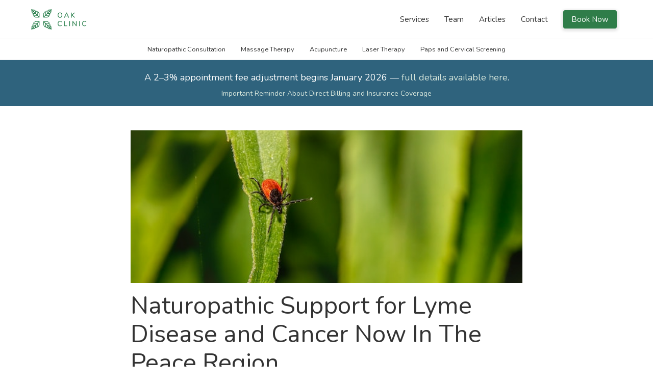

--- FILE ---
content_type: text/html
request_url: https://oakclinic.ca/articles/naturopathic-support-for-lyme-disease-and-cancer-now-in-the-peace-region
body_size: 6706
content:
<!DOCTYPE html><!-- This site was created in Webflow. https://webflow.com --><!-- Last Published: Wed Dec 10 2025 17:41:06 GMT+0000 (Coordinated Universal Time) --><html data-wf-domain="oakclinic.ca" data-wf-page="64eb8c85476b7618fe6b83c7" data-wf-site="6234fcdf951f256d90a06e0d" data-wf-collection="64eb8c85476b7618fe6b83ba" data-wf-item-slug="naturopathic-support-for-lyme-disease-and-cancer-now-in-the-peace-region"><head><meta charset="utf-8"/><title>Naturopathic Support for Lyme Disease and Cancer Now In The Peace Region</title><meta content="Today we&#x27;re excited to finally announce that Dr. Anouk Chamount BA (Hons. Psy.), HD, ND has joined us, here in Dawson Creek British Columbia, at Oak Clinic." name="description"/><meta content="Naturopathic Support for Lyme Disease and Cancer Now In The Peace Region" property="og:title"/><meta content="Today we&#x27;re excited to finally announce that Dr. Anouk Chamount BA (Hons. Psy.), HD, ND has joined us, here in Dawson Creek British Columbia, at Oak Clinic." property="og:description"/><meta content="https://cdn.prod.website-files.com/6237aa71c8b7159014231f9a/641deed98db3d56ee1b78a28_erik-karits-jMsAqu4FZz0-unsplash.jpg" property="og:image"/><meta content="Naturopathic Support for Lyme Disease and Cancer Now In The Peace Region" property="twitter:title"/><meta content="Today we&#x27;re excited to finally announce that Dr. Anouk Chamount BA (Hons. Psy.), HD, ND has joined us, here in Dawson Creek British Columbia, at Oak Clinic." property="twitter:description"/><meta content="https://cdn.prod.website-files.com/6237aa71c8b7159014231f9a/641deed98db3d56ee1b78a28_erik-karits-jMsAqu4FZz0-unsplash.jpg" property="twitter:image"/><meta property="og:type" content="website"/><meta content="summary_large_image" name="twitter:card"/><meta content="width=device-width, initial-scale=1" name="viewport"/><meta content="Webflow" name="generator"/><link href="https://cdn.prod.website-files.com/6234fcdf951f256d90a06e0d/css/oak-clinic.webflow.shared.ca75b420f.css" rel="stylesheet" type="text/css"/><link href="https://fonts.googleapis.com" rel="preconnect"/><link href="https://fonts.gstatic.com" rel="preconnect" crossorigin="anonymous"/><script src="https://ajax.googleapis.com/ajax/libs/webfont/1.6.26/webfont.js" type="text/javascript"></script><script type="text/javascript">WebFont.load({  google: {    families: ["Nunito:300,regular,600"]  }});</script><script type="text/javascript">!function(o,c){var n=c.documentElement,t=" w-mod-";n.className+=t+"js",("ontouchstart"in o||o.DocumentTouch&&c instanceof DocumentTouch)&&(n.className+=t+"touch")}(window,document);</script><link href="https://cdn.prod.website-files.com/6234fcdf951f256d90a06e0d/62391bab80f792d5a101df2b_favicon.png" rel="shortcut icon" type="image/x-icon"/><link href="https://cdn.prod.website-files.com/6234fcdf951f256d90a06e0d/62391baeb954000e2b26dd65_webicon.png" rel="apple-touch-icon"/><link href="https://oakclinic.ca/articles/naturopathic-support-for-lyme-disease-and-cancer-now-in-the-peace-region" rel="canonical"/><script async="" src="https://www.googletagmanager.com/gtag/js?id=UA-100936055-1"></script><script type="text/javascript">window.dataLayer = window.dataLayer || [];function gtag(){dataLayer.push(arguments);}gtag('js', new Date());gtag('config', 'UA-100936055-1', {'anonymize_ip': false});</script><script async="" src="https://www.googletagmanager.com/gtag/js?id=G-ZXKWMPB8RP"></script><script type="text/javascript">window.dataLayer = window.dataLayer || [];function gtag(){dataLayer.push(arguments);}gtag('set', 'developer_id.dZGVlNj', true);gtag('js', new Date());gtag('config', 'G-ZXKWMPB8RP');</script><!-- [Attributes by Finsweet] Powerful Rich Text -->
<script defer src="https://cdn.jsdelivr.net/npm/@finsweet/attributes-richtext@1/richtext.js"></script></head><body><div class="navbar-container"><div class="section section-navbar"><div class="container"><div class="navbar"><a href="/" class="navbar-brand w-inline-block"><img src="https://cdn.prod.website-files.com/6234fcdf951f256d90a06e0d/6236127c93da876b8b877eac_logo.png" loading="eager" alt="" class="image-2"/></a><a data-w-id="0ceac568-c7d1-26de-a2ae-916d83f5e69b" href="#" class="navbar-button w-inline-block"><div class="fa-icon-solid"></div></a><div class="navbar-collapse"><div class="navbar-menu"><a href="/services" class="navbar-menu-item w-inline-block"><div>Services</div></a><a href="/team" class="navbar-menu-item w-inline-block"><div>Team</div></a><a href="/articles" class="navbar-menu-item w-inline-block"><div>Articles</div></a><a href="/contact" class="navbar-menu-item w-inline-block"><div>Contact</div></a><div class="navbar-collapse-mobile w-dyn-list"><div role="list" class="w-dyn-items"><div role="listitem" class="w-dyn-item"><a href="/services/pap-smear-and-cervical-screening" class="navbar-menu-item w-inline-block">Paps and Cervical Screening </a></div><div role="listitem" class="w-dyn-item"><a href="/services/cold-laser-therapy" class="navbar-menu-item w-inline-block">Laser Therapy</a></div><div role="listitem" class="w-dyn-item"><a href="/services/acupuncture" class="navbar-menu-item w-inline-block">Acupuncture</a></div><div role="listitem" class="w-dyn-item"><a href="/services/massage-therapy" class="navbar-menu-item w-inline-block">Massage Therapy</a></div><div role="listitem" class="w-dyn-item"><a href="/services/naturopathic-consultation" class="navbar-menu-item w-inline-block">Naturopathic Consultation</a></div></div></div><div class="navbar-menu-item hidden-mobile"><a href="https://oakclinic.janeapp.com/" class="button button-color-1 w-button">Book Now</a></div></div></div></div></div></div><section class="section section-navbar-secondary"><div class="w-layout-blockcontainer container w-container"><div class="w-dyn-list"><div role="list" class="navbar-secondary w-dyn-items"><div role="listitem" class="navbar-secondary-item w-dyn-item"><a href="/services/naturopathic-consultation" class="navbar-secondary-link w-inline-block">Naturopathic Consultation</a></div><div role="listitem" class="navbar-secondary-item w-dyn-item"><a href="/services/massage-therapy" class="navbar-secondary-link w-inline-block">Massage Therapy</a></div><div role="listitem" class="navbar-secondary-item w-dyn-item"><a href="/services/acupuncture" class="navbar-secondary-link w-inline-block">Acupuncture</a></div><div role="listitem" class="navbar-secondary-item w-dyn-item"><a href="/services/cold-laser-therapy" class="navbar-secondary-link w-inline-block">Laser Therapy</a></div><div role="listitem" class="navbar-secondary-item w-dyn-item"><a href="/services/pap-smear-and-cervical-screening" class="navbar-secondary-link w-inline-block">Paps and Cervical Screening </a></div></div></div></div></section><div class="section section-alert"><div class="container w-container"><div class="alert"><div class="alert-content w-richtext"><h4>A 2–3% appointment fee adjustment begins January 2026 — <a href="https://oakclinic.ca/services">full details available here</a>.</h4><h5><a href="https://oakclinic.ca/articles/important-reminder-about-direct-billing">Important Reminder About Direct Billing and Insurance Coverage </a></h5></div></div></div></div></div><div class="section section-small section-border"><div class="container w-container"><div class="columns columns-justify-center"><div class="column column-md-2-3"><div class="article"><div class="article article-image-wrapper"><img src="https://cdn.prod.website-files.com/6237aa71c8b7159014231f9a/641deed98db3d56ee1b78a28_erik-karits-jMsAqu4FZz0-unsplash.jpg" loading="lazy" alt="" sizes="(max-width: 767px) 100vw, (max-width: 991px) 727.4140625px, 939.9375px" srcset="https://cdn.prod.website-files.com/6237aa71c8b7159014231f9a/641deed98db3d56ee1b78a28_erik-karits-jMsAqu4FZz0-unsplash-p-500.jpg 500w, https://cdn.prod.website-files.com/6237aa71c8b7159014231f9a/641deed98db3d56ee1b78a28_erik-karits-jMsAqu4FZz0-unsplash.jpg 640w" class="article article-image"/></div><h1 class="article article-title">Naturopathic Support for Lyme Disease and Cancer Now In The Peace Region</h1><div class="article article-info-wrapper"><div class="article article-info-container"><div class="article article-author-photo"><img src="https://cdn.prod.website-files.com/6237aa71c8b7159014231f9a/6237aaf99462e23319f00f7a_dr-ayla-andrus-nd-91334d8c2aae0cc243eb0e7dd5a66bf32d501f7a2f00d851df7ccce2c3b16bc7.jpg" loading="lazy" alt="" sizes="(max-width: 767px) 100vw, (max-width: 991px) 727.4140625px, 939.9375px" srcset="https://cdn.prod.website-files.com/6237aa71c8b7159014231f9a/6237aaf99462e23319f00f7a_dr-ayla-andrus-nd-91334d8c2aae0cc243eb0e7dd5a66bf32d501f7a2f00d851df7ccce2c3b16bc7-p-500.jpeg 500w, https://cdn.prod.website-files.com/6237aa71c8b7159014231f9a/6237aaf99462e23319f00f7a_dr-ayla-andrus-nd-91334d8c2aae0cc243eb0e7dd5a66bf32d501f7a2f00d851df7ccce2c3b16bc7-p-800.jpeg 800w, https://cdn.prod.website-files.com/6237aa71c8b7159014231f9a/6237aaf99462e23319f00f7a_dr-ayla-andrus-nd-91334d8c2aae0cc243eb0e7dd5a66bf32d501f7a2f00d851df7ccce2c3b16bc7.jpg 1000w" class="article article-author-image"/></div><div><a href="/people/dr-ayla-andrus" target="_blank">Dr. Ayla Andrus</a><div class="article article-date">March 20, 2022</div></div></div></div><div class="hr"></div></div><div fs-richtext-element="rich-text" class="article article-body w-richtext"><h5>What&#x27;s Happening</h5><p>Today we&#x27;re excited to finally announce that Dr. Anouk Chamount BA (Hons. Psy.), HD, ND has joined us, here in Dawson Creek British Columbia, at Oak Clinic. Dr. Chaumount has a special focus on Lyme Disease and Cancer and will be offering her Naturopathic support for those combating these challenging diseases starting in January 2020. Dr. Chaumont is currently accepting new patients.</p><p><br/></p><p>Dr. Chaumont joins us from Grande Prairie AB where she already has a thriving practice and will be here at Oak Clinic to work with patients twice each month.</p><p><br/></p><p>If you or someone you know is interested in booking an appointment with Dr. Chaumont, her schedule is now available via our <a href="https://oakclinic.janeapp.com/#/staff_member/5">online booking service</a>. You can also always give us a call to learn more about Dr. Chaumount and the services she offers or to book an appointment over the phone.</p><p><strong><br/></strong></p><h5>About Dr. Chaumont ND</h5><p>Dr. Chaumont graduated from the Canadian College of Naturopathic Medicine in 2005 and practiced naturopathic medicine in Eastern Ontario for 9 years before deciding to move to Grande Prairie, Alberta. During her career as a naturopathic doctor, she has had a special interest in naturopathic oncology as well as injection therapy for musculoskeletal problems.</p><p><strong><br/></strong></p><p>In the recent years, after her husband got bitten by a tick in Northern Alberta and contracted Lyme disease and Babesiosis (a co-infection often transmitted by ticks), Dr. Chaumont has decided to focus her career in helping patients suffering from Lyme disease and associated tick-borne infections. Although she still practices general family naturopathic medicine, the main focus of her practice is in the proper diagnosis and treatment of Lyme disease as well as naturopathic oncology support.</p><p><strong><br/></strong></p><p>She uses functional medicine as well as botanical medicine as her foundational therapeutic approach. Most of her therapeutic recommendations are highly science-based and are usually accompanied by individualized lifestyle and nutritional modifications. Finding the underlying root cause of disease is her passion and fixing it with the least amount of pharmaceuticals as possible is her goal.</p><p><br/></p><p><a href="https://oakclinic.janeapp.com/#/staff_member/5">Book Your Appointment Today</a></p></div><div class="about-the-author"><h4 class="about-the-author-heading">About the Author</h4><p>Dr. Ayla is a full-time Naturopathic Doctor, seeing patients Monday through Thursday. She runs a general clinic but does focus her time on digestive and hormone concerns.</p><a href="https://oakclinic.janeapp.com/#/staff_member/1" class="button button-color-1 w-button">Book Now</a></div><div class="hidden"><div fs-richtext-component="about-the-author" class="injectable-booking-cta"><div class="about-the-author"><h4 class="about-the-author-heading">About the Author</h4><p>Dr. Ayla is a full-time Naturopathic Doctor, seeing patients Monday through Thursday. She runs a general clinic but does focus her time on digestive and hormone concerns.</p><a href="https://oakclinic.janeapp.com/#/staff_member/1" class="button button-color-1 w-button">Book Now</a></div></div></div></div></div></div></div><div class="section section-small section-light"><div class="container w-container"><div class="columns columns-justify-center"><div class="column column-md-1-2"><div class="section-heading"><h3 class="section-title">Recent Articles</h3><p class="paragraph">Keep up to date with the here and now at Oak Clinic as we post interesting information and articles from time to time.</p></div></div></div><div class="w-dyn-list"><div role="list" class="columns columns-featured-articles w-dyn-items"><div role="listitem" class="column column-md-1-3 w-dyn-item"><a href="/articles/prescriptions-by-naturopathic-doctors-in-bc-what-we-can-and-cant-prescribe" class="card card-article w-inline-block"><div class="card-body card-body-author"><div class="card-author-image-wrapper"><img loading="lazy" alt="Dr. Ayla Andrus" src="https://cdn.prod.website-files.com/6237aa71c8b7159014231f9a/6237aacc3349ba1fdf2d38a7_ayla-634ec1b18df4a5e7ca1a8e86fe644e235da43da55cf24137b688e9376f385eb5.jpg" class="card-author-image"/></div><div class="card-author-info"><div>Dr. Ayla Andrus</div><div class="card-article-date">January 6, 2026</div></div></div><div class="card-body article"><div class="article-image-wrapper"><img src="https://cdn.prod.website-files.com/6237aa71c8b7159014231f9a/66f5d460040a8858f7550a05_pexels-artempodrez-4492065%20copy.jpeg" loading="lazy" alt="Prescriptions by Naturopathic Doctors in BC: What We Can (and Can&#x27;t) Prescribe" sizes="(max-width: 767px) 100vw, (max-width: 991px) 727.4140625px, 939.9375px" srcset="https://cdn.prod.website-files.com/6237aa71c8b7159014231f9a/66f5d460040a8858f7550a05_pexels-artempodrez-4492065%20copy-p-500.jpeg 500w, https://cdn.prod.website-files.com/6237aa71c8b7159014231f9a/66f5d460040a8858f7550a05_pexels-artempodrez-4492065%20copy-p-800.jpeg 800w, https://cdn.prod.website-files.com/6237aa71c8b7159014231f9a/66f5d460040a8858f7550a05_pexels-artempodrez-4492065%20copy-p-1080.jpeg 1080w, https://cdn.prod.website-files.com/6237aa71c8b7159014231f9a/66f5d460040a8858f7550a05_pexels-artempodrez-4492065%20copy-p-1600.jpeg 1600w, https://cdn.prod.website-files.com/6237aa71c8b7159014231f9a/66f5d460040a8858f7550a05_pexels-artempodrez-4492065%20copy-p-2000.jpeg 2000w, https://cdn.prod.website-files.com/6237aa71c8b7159014231f9a/66f5d460040a8858f7550a05_pexels-artempodrez-4492065%20copy-p-2600.jpeg 2600w, https://cdn.prod.website-files.com/6237aa71c8b7159014231f9a/66f5d460040a8858f7550a05_pexels-artempodrez-4492065%20copy-p-3200.jpeg 3200w, https://cdn.prod.website-files.com/6237aa71c8b7159014231f9a/66f5d460040a8858f7550a05_pexels-artempodrez-4492065%20copy.jpeg 3230w" class="article-image"/></div><h4 class="card-heading">Prescriptions by Naturopathic Doctors in BC: What We Can (and Can&#x27;t) Prescribe</h4><p class="paragraph">As Naturopathic Doctors (NDs), we have a broad scope of practice, including the ability to prescribe certain medications. However, it’s important to understand the limitations and specifics of what we can and cannot prescribe.</p></div></a></div><div role="listitem" class="column column-md-1-3 w-dyn-item"><a href="/articles/important-reminder-about-direct-billing" class="card card-article w-inline-block"><div class="card-body card-body-author"><div class="card-author-image-wrapper"><img loading="lazy" alt="Violet Andrus" src="https://cdn.prod.website-files.com/6237aa71c8b7159014231f9a/6238f20fb9fa3e0bd890a5cb_violet-andrus-cfcc8b664bf55bb87011cee3a47c1eaa7abfbc2da8a86448e25d28635120ff06.jpg" sizes="(max-width: 767px) 100vw, (max-width: 991px) 727.4140625px, 939.9375px" srcset="https://cdn.prod.website-files.com/6237aa71c8b7159014231f9a/6238f20fb9fa3e0bd890a5cb_violet-andrus-cfcc8b664bf55bb87011cee3a47c1eaa7abfbc2da8a86448e25d28635120ff06-p-500.jpeg 500w, https://cdn.prod.website-files.com/6237aa71c8b7159014231f9a/6238f20fb9fa3e0bd890a5cb_violet-andrus-cfcc8b664bf55bb87011cee3a47c1eaa7abfbc2da8a86448e25d28635120ff06-p-800.jpeg 800w, https://cdn.prod.website-files.com/6237aa71c8b7159014231f9a/6238f20fb9fa3e0bd890a5cb_violet-andrus-cfcc8b664bf55bb87011cee3a47c1eaa7abfbc2da8a86448e25d28635120ff06.jpg 1000w" class="card-author-image"/></div><div class="card-author-info"><div>Violet Andrus</div><div class="card-article-date">September 19, 2025</div></div></div><div class="card-body article"><div class="article-image-wrapper"><img src="https://cdn.prod.website-files.com/6237aa71c8b7159014231f9a/67a1157eb44bc22c626a3864_pexels-olly-3760067.jpg" loading="lazy" alt="Important Reminder About Direct Billing" sizes="(max-width: 767px) 100vw, (max-width: 991px) 727.4140625px, 939.9375px" srcset="https://cdn.prod.website-files.com/6237aa71c8b7159014231f9a/67a1157eb44bc22c626a3864_pexels-olly-3760067-p-500.jpg 500w, https://cdn.prod.website-files.com/6237aa71c8b7159014231f9a/67a1157eb44bc22c626a3864_pexels-olly-3760067-p-800.jpg 800w, https://cdn.prod.website-files.com/6237aa71c8b7159014231f9a/67a1157eb44bc22c626a3864_pexels-olly-3760067-p-1080.jpg 1080w, https://cdn.prod.website-files.com/6237aa71c8b7159014231f9a/67a1157eb44bc22c626a3864_pexels-olly-3760067-p-1600.jpg 1600w, https://cdn.prod.website-files.com/6237aa71c8b7159014231f9a/67a1157eb44bc22c626a3864_pexels-olly-3760067-p-2000.jpg 2000w, https://cdn.prod.website-files.com/6237aa71c8b7159014231f9a/67a1157eb44bc22c626a3864_pexels-olly-3760067-p-2600.jpg 2600w, https://cdn.prod.website-files.com/6237aa71c8b7159014231f9a/67a1157eb44bc22c626a3864_pexels-olly-3760067-p-3200.jpg 3200w, https://cdn.prod.website-files.com/6237aa71c8b7159014231f9a/67a1157eb44bc22c626a3864_pexels-olly-3760067.jpg 6000w" class="article-image"/></div><h4 class="card-heading">Important Reminder About Direct Billing</h4><p class="paragraph">At Oak Naturopathic Clinic, we’re happy to offer direct billing for many insurance providers to make your visit as smooth and convenient as possible. However, it’s important to be aware that not all insurance plans allow for direct billing.</p></div></a></div><div role="listitem" class="column column-md-1-3 w-dyn-item"><a href="/articles/cervical-screening-services-with-dr-elena" class="card card-article w-inline-block"><div class="card-body card-body-author"><div class="card-author-image-wrapper"><img loading="lazy" alt="Dr. Elena Moore" src="https://cdn.prod.website-files.com/6237aa71c8b7159014231f9a/655e96323febdd2a57ff2356_231118_untitled%20shoot_0469_edit_websize.jpg" sizes="(max-width: 767px) 100vw, (max-width: 991px) 727.4140625px, 939.9375px" srcset="https://cdn.prod.website-files.com/6237aa71c8b7159014231f9a/655e96323febdd2a57ff2356_231118_untitled%20shoot_0469_edit_websize-p-500.jpg 500w, https://cdn.prod.website-files.com/6237aa71c8b7159014231f9a/655e96323febdd2a57ff2356_231118_untitled%20shoot_0469_edit_websize-p-800.jpg 800w, https://cdn.prod.website-files.com/6237aa71c8b7159014231f9a/655e96323febdd2a57ff2356_231118_untitled%20shoot_0469_edit_websize.jpg 1068w" class="card-author-image"/></div><div class="card-author-info"><div>Dr. Elena Moore</div><div class="card-article-date">January 12, 2024</div></div></div><div class="card-body article"><div class="article-image-wrapper"><img src="https://cdn.prod.website-files.com/6237aa71c8b7159014231f9a/6580d7921170019ad61c8e8e_pexels-kristina-paukshtite-112324%20(1).jpg" loading="lazy" alt="Cervical Screening Services with Dr. Elena" sizes="(max-width: 767px) 100vw, (max-width: 991px) 727.4140625px, 939.9375px" srcset="https://cdn.prod.website-files.com/6237aa71c8b7159014231f9a/6580d7921170019ad61c8e8e_pexels-kristina-paukshtite-112324%20(1)-p-500.jpg 500w, https://cdn.prod.website-files.com/6237aa71c8b7159014231f9a/6580d7921170019ad61c8e8e_pexels-kristina-paukshtite-112324%20(1).jpg 640w" class="article-image"/></div><h4 class="card-heading">Cervical Screening Services with Dr. Elena</h4><p class="paragraph">At Oak Clinic, my focus is on making your cervical health examination as personal, comfortable, and informative as possible. I&#x27;ve been in your shoes, and I&#x27;m here to ensure your journey is one of ease and reassurance.</p></div></a></div></div></div></div></div><div class="section section-footer"><div class="container"><div class="columns"><div class="column-footer-menu"><div class="menu-footer-title">Oak Naturopahic Clinic</div><ul role="list" class="footer-menu w-list-unstyled"><li class="footer-menu-item"><a href="/">Home</a></li><li class="footer-menu-item"><a href="/services" class="footer-menu-title">Services</a></li><li class="footer-menu-item"><a href="/articles" class="footer-menu-title">Articles</a></li><li class="footer-menu-item"><a href="/contact" class="footer-menu-title">Contact</a></li></ul><div class="menu-footer-title">SERVICES</div><div class="w-dyn-list"><div role="list" class="footer-menu w-dyn-items"><div role="listitem" class="w-dyn-item"><a href="/services/cupping" class="footer-menu-item">Cupping</a></div><div role="listitem" class="w-dyn-item"><a href="/services/pap-smear-and-cervical-screening" class="footer-menu-item">Paps and Cervical Screening </a></div><div role="listitem" class="w-dyn-item"><a href="/services/follow-up-acupuncture" class="footer-menu-item">Follow Up Acupuncture</a></div><div role="listitem" class="w-dyn-item"><a href="/services/cold-laser-therapy" class="footer-menu-item">Laser Therapy</a></div><div role="listitem" class="w-dyn-item"><a href="/services/neurostructural-integration-therapy" class="footer-menu-item">Neurostructural Integration Therapy</a></div><div role="listitem" class="w-dyn-item"><a href="/services/lab-testing" class="footer-menu-item">Lab Testing</a></div><div role="listitem" class="w-dyn-item"><a href="/services/acupuncture" class="footer-menu-item">Acupuncture</a></div><div role="listitem" class="w-dyn-item"><a href="/services/prescription-renewal" class="footer-menu-item">Prescription Renewals</a></div><div role="listitem" class="w-dyn-item"><a href="/services/follow-up-appointment" class="footer-menu-item">Follow Up Naturopathic Appointment</a></div><div role="listitem" class="w-dyn-item"><a href="/services/massage-therapy" class="footer-menu-item">Massage Therapy</a></div><div role="listitem" class="w-dyn-item"><a href="/services/naturopathic-consultation" class="footer-menu-item">Naturopathic Consultation</a></div></div></div><ul role="list" class="footer-menu w-list-unstyled"></ul></div><div class="column-footer-menu"><div class="menu-footer-title">DISCIPLINES</div><div class="w-dyn-list"><div role="list" class="footer-menu w-dyn-items"><div role="listitem" class="w-dyn-item"><a href="/disciplines/headaches-migraines" class="footer-menu-item">Headaches &amp; Migraines </a></div><div role="listitem" class="w-dyn-item"><a href="/disciplines/naturopathic-medicine" class="footer-menu-item">Naturopathic Medicine</a></div><div role="listitem" class="w-dyn-item"><a href="/disciplines/cardiovascular-health" class="footer-menu-item">Cardiovascular Health</a></div><div role="listitem" class="w-dyn-item"><a href="/disciplines/mental-health" class="footer-menu-item">Mental Health</a></div><div role="listitem" class="w-dyn-item"><a href="/disciplines/pain-management" class="footer-menu-item">Pain Management</a></div><div role="listitem" class="w-dyn-item"><a href="/disciplines/cancer-support" class="footer-menu-item w-condition-invisible">Cancer Support</a></div><div role="listitem" class="w-dyn-item"><a href="/disciplines/lyme-disease" class="footer-menu-item w-condition-invisible">Lyme Disease</a></div><div role="listitem" class="w-dyn-item"><a href="/disciplines/female-health" class="footer-menu-item">Hormones &amp; Reproductive Care </a></div><div role="listitem" class="w-dyn-item"><a href="/disciplines/digestive-concerns" class="footer-menu-item">Digestive Concerns</a></div></div></div><div class="menu-footer-title">Team Members</div><div class="w-dyn-list"><div role="list" class="footer-menu w-dyn-items"><div role="listitem" class="w-dyn-item"><a href="/people/dr-ayla-andrus" class="footer-menu-item">Dr. Ayla Andrus</a></div><div role="listitem" class="w-dyn-item"><a href="/people/dr-elena-moore" class="footer-menu-item">Dr. Elena Moore</a></div><div role="listitem" class="w-dyn-item"><a href="/people/dr-anouk-chaumont" class="footer-menu-item">Dr. Anouk Chaumont</a></div><div role="listitem" class="w-dyn-item"><a href="/people/ally-ratzke" class="footer-menu-item">Ally Ratzke</a></div><div role="listitem" class="w-dyn-item"><a href="/people/mackenzie-vandergaag" class="footer-menu-item">Mackenzie Vandergaag</a></div></div></div></div><div class="column-footer-menu"><div class="menu-footer-title">Clinic Location</div><div class="w-richtext"><p>829 103 Ave</p><p>Dawson Creek, BC, V1G 2G2, Canada</p><p>‍<a href="https://www.google.ca/maps/place/Dawson+Creek+Medical+Clinic/@55.7566557,-120.2259504,17z/data=!4m5!3m4!1s0x43ddd3a93966ee6b:0xecdc8c087748eb51!8m2!3d55.756933!4d-120.225866?hl=en" target="_blank">Get Directions</a></p></div><div class="menu-footer-title">Contact Us</div><div class="twi"><div class="twi-wrapper"><div class="fa-icon-solid"></div><div><a href="tel:250-719-4900" class="twi-text">250-719-4900</a></div></div><div class="twi-wrapper"><div class="fa-icon-solid"></div><div><a href="tel:844-810-8862" class="twi-text">844-810-8862</a></div></div><div class="twi-wrapper"><div class="fa-icon-solid"></div><div><a href="mailto:hello@oakclinic.ca" class="twi-text">hello@oakclinic.ca</a></div></div></div></div><div class="column-footer-social"><div class="footer-menu"><div class="menu-footer-title">Reviews</div><p class="paragraph">We would love to hear about your experience. Add your Google Review today.</p><a href="https://g.page/r/CXxg1j9hAHIKEAI/review" target="_blank" class="button button-color-1 button-small mb w-button">Add a Review</a><div class="menu-footer-title">Social</div><div class="footer-social-icons"><a href="https://www.facebook.com/oakclinic" target="_blank" class="footer-social-icon w-inline-block"><div class="fa-icon-brand"></div></a><a href="https://www.instagram.com/oakclinic" target="_blank" class="footer-social-icon w-inline-block"><div class="fa-icon-brand"></div></a></div></div></div></div></div></div><div class="floating-button"><a href="https://oakclinic.janeapp.com/#/staff_member/1" class="button button-color-1 button-block w-button">Book Now</a></div><script src="https://d3e54v103j8qbb.cloudfront.net/js/jquery-3.5.1.min.dc5e7f18c8.js?site=6234fcdf951f256d90a06e0d" type="text/javascript" integrity="sha256-9/aliU8dGd2tb6OSsuzixeV4y/faTqgFtohetphbbj0=" crossorigin="anonymous"></script><script src="https://cdn.prod.website-files.com/6234fcdf951f256d90a06e0d/js/webflow.schunk.36b8fb49256177c8.js" type="text/javascript"></script><script src="https://cdn.prod.website-files.com/6234fcdf951f256d90a06e0d/js/webflow.schunk.ec4381d5dafb0e05.js" type="text/javascript"></script><script src="https://cdn.prod.website-files.com/6234fcdf951f256d90a06e0d/js/webflow.d69a61e0.5a67c31408212a5d.js" type="text/javascript"></script></body></html>

--- FILE ---
content_type: text/css
request_url: https://cdn.prod.website-files.com/6234fcdf951f256d90a06e0d/css/oak-clinic.webflow.shared.ca75b420f.css
body_size: 12742
content:
html {
  -webkit-text-size-adjust: 100%;
  -ms-text-size-adjust: 100%;
  font-family: sans-serif;
}

body {
  margin: 0;
}

article, aside, details, figcaption, figure, footer, header, hgroup, main, menu, nav, section, summary {
  display: block;
}

audio, canvas, progress, video {
  vertical-align: baseline;
  display: inline-block;
}

audio:not([controls]) {
  height: 0;
  display: none;
}

[hidden], template {
  display: none;
}

a {
  background-color: #0000;
}

a:active, a:hover {
  outline: 0;
}

abbr[title] {
  border-bottom: 1px dotted;
}

b, strong {
  font-weight: bold;
}

dfn {
  font-style: italic;
}

h1 {
  margin: .67em 0;
  font-size: 2em;
}

mark {
  color: #000;
  background: #ff0;
}

small {
  font-size: 80%;
}

sub, sup {
  vertical-align: baseline;
  font-size: 75%;
  line-height: 0;
  position: relative;
}

sup {
  top: -.5em;
}

sub {
  bottom: -.25em;
}

img {
  border: 0;
}

svg:not(:root) {
  overflow: hidden;
}

hr {
  box-sizing: content-box;
  height: 0;
}

pre {
  overflow: auto;
}

code, kbd, pre, samp {
  font-family: monospace;
  font-size: 1em;
}

button, input, optgroup, select, textarea {
  color: inherit;
  font: inherit;
  margin: 0;
}

button {
  overflow: visible;
}

button, select {
  text-transform: none;
}

button, html input[type="button"], input[type="reset"] {
  -webkit-appearance: button;
  cursor: pointer;
}

button[disabled], html input[disabled] {
  cursor: default;
}

button::-moz-focus-inner, input::-moz-focus-inner {
  border: 0;
  padding: 0;
}

input {
  line-height: normal;
}

input[type="checkbox"], input[type="radio"] {
  box-sizing: border-box;
  padding: 0;
}

input[type="number"]::-webkit-inner-spin-button, input[type="number"]::-webkit-outer-spin-button {
  height: auto;
}

input[type="search"] {
  -webkit-appearance: none;
}

input[type="search"]::-webkit-search-cancel-button, input[type="search"]::-webkit-search-decoration {
  -webkit-appearance: none;
}

legend {
  border: 0;
  padding: 0;
}

textarea {
  overflow: auto;
}

optgroup {
  font-weight: bold;
}

table {
  border-collapse: collapse;
  border-spacing: 0;
}

td, th {
  padding: 0;
}

@font-face {
  font-family: webflow-icons;
  src: url("[data-uri]") format("truetype");
  font-weight: normal;
  font-style: normal;
}

[class^="w-icon-"], [class*=" w-icon-"] {
  speak: none;
  font-variant: normal;
  text-transform: none;
  -webkit-font-smoothing: antialiased;
  -moz-osx-font-smoothing: grayscale;
  font-style: normal;
  font-weight: normal;
  line-height: 1;
  font-family: webflow-icons !important;
}

.w-icon-slider-right:before {
  content: "";
}

.w-icon-slider-left:before {
  content: "";
}

.w-icon-nav-menu:before {
  content: "";
}

.w-icon-arrow-down:before, .w-icon-dropdown-toggle:before {
  content: "";
}

.w-icon-file-upload-remove:before {
  content: "";
}

.w-icon-file-upload-icon:before {
  content: "";
}

* {
  box-sizing: border-box;
}

html {
  height: 100%;
}

body {
  color: #333;
  background-color: #fff;
  min-height: 100%;
  margin: 0;
  font-family: Arial, sans-serif;
  font-size: 14px;
  line-height: 20px;
}

img {
  vertical-align: middle;
  max-width: 100%;
  display: inline-block;
}

html.w-mod-touch * {
  background-attachment: scroll !important;
}

.w-block {
  display: block;
}

.w-inline-block {
  max-width: 100%;
  display: inline-block;
}

.w-clearfix:before, .w-clearfix:after {
  content: " ";
  grid-area: 1 / 1 / 2 / 2;
  display: table;
}

.w-clearfix:after {
  clear: both;
}

.w-hidden {
  display: none;
}

.w-button {
  color: #fff;
  line-height: inherit;
  cursor: pointer;
  background-color: #3898ec;
  border: 0;
  border-radius: 0;
  padding: 9px 15px;
  text-decoration: none;
  display: inline-block;
}

input.w-button {
  -webkit-appearance: button;
}

html[data-w-dynpage] [data-w-cloak] {
  color: #0000 !important;
}

.w-code-block {
  margin: unset;
}

pre.w-code-block code {
  all: inherit;
}

.w-optimization {
  display: contents;
}

.w-webflow-badge, .w-webflow-badge > img {
  box-sizing: unset;
  width: unset;
  height: unset;
  max-height: unset;
  max-width: unset;
  min-height: unset;
  min-width: unset;
  margin: unset;
  padding: unset;
  float: unset;
  clear: unset;
  border: unset;
  border-radius: unset;
  background: unset;
  background-image: unset;
  background-position: unset;
  background-size: unset;
  background-repeat: unset;
  background-origin: unset;
  background-clip: unset;
  background-attachment: unset;
  background-color: unset;
  box-shadow: unset;
  transform: unset;
  direction: unset;
  font-family: unset;
  font-weight: unset;
  color: unset;
  font-size: unset;
  line-height: unset;
  font-style: unset;
  font-variant: unset;
  text-align: unset;
  letter-spacing: unset;
  -webkit-text-decoration: unset;
  text-decoration: unset;
  text-indent: unset;
  text-transform: unset;
  list-style-type: unset;
  text-shadow: unset;
  vertical-align: unset;
  cursor: unset;
  white-space: unset;
  word-break: unset;
  word-spacing: unset;
  word-wrap: unset;
  transition: unset;
}

.w-webflow-badge {
  white-space: nowrap;
  cursor: pointer;
  box-shadow: 0 0 0 1px #0000001a, 0 1px 3px #0000001a;
  visibility: visible !important;
  opacity: 1 !important;
  z-index: 2147483647 !important;
  color: #aaadb0 !important;
  overflow: unset !important;
  background-color: #fff !important;
  border-radius: 3px !important;
  width: auto !important;
  height: auto !important;
  margin: 0 !important;
  padding: 6px !important;
  font-size: 12px !important;
  line-height: 14px !important;
  text-decoration: none !important;
  display: inline-block !important;
  position: fixed !important;
  inset: auto 12px 12px auto !important;
  transform: none !important;
}

.w-webflow-badge > img {
  position: unset;
  visibility: unset !important;
  opacity: 1 !important;
  vertical-align: middle !important;
  display: inline-block !important;
}

h1, h2, h3, h4, h5, h6 {
  margin-bottom: 10px;
  font-weight: bold;
}

h1 {
  margin-top: 20px;
  font-size: 38px;
  line-height: 44px;
}

h2 {
  margin-top: 20px;
  font-size: 32px;
  line-height: 36px;
}

h3 {
  margin-top: 20px;
  font-size: 24px;
  line-height: 30px;
}

h4 {
  margin-top: 10px;
  font-size: 18px;
  line-height: 24px;
}

h5 {
  margin-top: 10px;
  font-size: 14px;
  line-height: 20px;
}

h6 {
  margin-top: 10px;
  font-size: 12px;
  line-height: 18px;
}

p {
  margin-top: 0;
  margin-bottom: 10px;
}

blockquote {
  border-left: 5px solid #e2e2e2;
  margin: 0 0 10px;
  padding: 10px 20px;
  font-size: 18px;
  line-height: 22px;
}

figure {
  margin: 0 0 10px;
}

figcaption {
  text-align: center;
  margin-top: 5px;
}

ul, ol {
  margin-top: 0;
  margin-bottom: 10px;
  padding-left: 40px;
}

.w-list-unstyled {
  padding-left: 0;
  list-style: none;
}

.w-embed:before, .w-embed:after {
  content: " ";
  grid-area: 1 / 1 / 2 / 2;
  display: table;
}

.w-embed:after {
  clear: both;
}

.w-video {
  width: 100%;
  padding: 0;
  position: relative;
}

.w-video iframe, .w-video object, .w-video embed {
  border: none;
  width: 100%;
  height: 100%;
  position: absolute;
  top: 0;
  left: 0;
}

fieldset {
  border: 0;
  margin: 0;
  padding: 0;
}

button, [type="button"], [type="reset"] {
  cursor: pointer;
  -webkit-appearance: button;
  border: 0;
}

.w-form {
  margin: 0 0 15px;
}

.w-form-done {
  text-align: center;
  background-color: #ddd;
  padding: 20px;
  display: none;
}

.w-form-fail {
  background-color: #ffdede;
  margin-top: 10px;
  padding: 10px;
  display: none;
}

label {
  margin-bottom: 5px;
  font-weight: bold;
  display: block;
}

.w-input, .w-select {
  color: #333;
  vertical-align: middle;
  background-color: #fff;
  border: 1px solid #ccc;
  width: 100%;
  height: 38px;
  margin-bottom: 10px;
  padding: 8px 12px;
  font-size: 14px;
  line-height: 1.42857;
  display: block;
}

.w-input::placeholder, .w-select::placeholder {
  color: #999;
}

.w-input:focus, .w-select:focus {
  border-color: #3898ec;
  outline: 0;
}

.w-input[disabled], .w-select[disabled], .w-input[readonly], .w-select[readonly], fieldset[disabled] .w-input, fieldset[disabled] .w-select {
  cursor: not-allowed;
}

.w-input[disabled]:not(.w-input-disabled), .w-select[disabled]:not(.w-input-disabled), .w-input[readonly], .w-select[readonly], fieldset[disabled]:not(.w-input-disabled) .w-input, fieldset[disabled]:not(.w-input-disabled) .w-select {
  background-color: #eee;
}

textarea.w-input, textarea.w-select {
  height: auto;
}

.w-select {
  background-color: #f3f3f3;
}

.w-select[multiple] {
  height: auto;
}

.w-form-label {
  cursor: pointer;
  margin-bottom: 0;
  font-weight: normal;
  display: inline-block;
}

.w-radio {
  margin-bottom: 5px;
  padding-left: 20px;
  display: block;
}

.w-radio:before, .w-radio:after {
  content: " ";
  grid-area: 1 / 1 / 2 / 2;
  display: table;
}

.w-radio:after {
  clear: both;
}

.w-radio-input {
  float: left;
  margin: 3px 0 0 -20px;
  line-height: normal;
}

.w-file-upload {
  margin-bottom: 10px;
  display: block;
}

.w-file-upload-input {
  opacity: 0;
  z-index: -100;
  width: .1px;
  height: .1px;
  position: absolute;
  overflow: hidden;
}

.w-file-upload-default, .w-file-upload-uploading, .w-file-upload-success {
  color: #333;
  display: inline-block;
}

.w-file-upload-error {
  margin-top: 10px;
  display: block;
}

.w-file-upload-default.w-hidden, .w-file-upload-uploading.w-hidden, .w-file-upload-error.w-hidden, .w-file-upload-success.w-hidden {
  display: none;
}

.w-file-upload-uploading-btn {
  cursor: pointer;
  background-color: #fafafa;
  border: 1px solid #ccc;
  margin: 0;
  padding: 8px 12px;
  font-size: 14px;
  font-weight: normal;
  display: flex;
}

.w-file-upload-file {
  background-color: #fafafa;
  border: 1px solid #ccc;
  flex-grow: 1;
  justify-content: space-between;
  margin: 0;
  padding: 8px 9px 8px 11px;
  display: flex;
}

.w-file-upload-file-name {
  font-size: 14px;
  font-weight: normal;
  display: block;
}

.w-file-remove-link {
  cursor: pointer;
  width: auto;
  height: auto;
  margin-top: 3px;
  margin-left: 10px;
  padding: 3px;
  display: block;
}

.w-icon-file-upload-remove {
  margin: auto;
  font-size: 10px;
}

.w-file-upload-error-msg {
  color: #ea384c;
  padding: 2px 0;
  display: inline-block;
}

.w-file-upload-info {
  padding: 0 12px;
  line-height: 38px;
  display: inline-block;
}

.w-file-upload-label {
  cursor: pointer;
  background-color: #fafafa;
  border: 1px solid #ccc;
  margin: 0;
  padding: 8px 12px;
  font-size: 14px;
  font-weight: normal;
  display: inline-block;
}

.w-icon-file-upload-icon, .w-icon-file-upload-uploading {
  width: 20px;
  margin-right: 8px;
  display: inline-block;
}

.w-icon-file-upload-uploading {
  height: 20px;
}

.w-container {
  max-width: 940px;
  margin-left: auto;
  margin-right: auto;
}

.w-container:before, .w-container:after {
  content: " ";
  grid-area: 1 / 1 / 2 / 2;
  display: table;
}

.w-container:after {
  clear: both;
}

.w-container .w-row {
  margin-left: -10px;
  margin-right: -10px;
}

.w-row:before, .w-row:after {
  content: " ";
  grid-area: 1 / 1 / 2 / 2;
  display: table;
}

.w-row:after {
  clear: both;
}

.w-row .w-row {
  margin-left: 0;
  margin-right: 0;
}

.w-col {
  float: left;
  width: 100%;
  min-height: 1px;
  padding-left: 10px;
  padding-right: 10px;
  position: relative;
}

.w-col .w-col {
  padding-left: 0;
  padding-right: 0;
}

.w-col-1 {
  width: 8.33333%;
}

.w-col-2 {
  width: 16.6667%;
}

.w-col-3 {
  width: 25%;
}

.w-col-4 {
  width: 33.3333%;
}

.w-col-5 {
  width: 41.6667%;
}

.w-col-6 {
  width: 50%;
}

.w-col-7 {
  width: 58.3333%;
}

.w-col-8 {
  width: 66.6667%;
}

.w-col-9 {
  width: 75%;
}

.w-col-10 {
  width: 83.3333%;
}

.w-col-11 {
  width: 91.6667%;
}

.w-col-12 {
  width: 100%;
}

.w-hidden-main {
  display: none !important;
}

@media screen and (max-width: 991px) {
  .w-container {
    max-width: 728px;
  }

  .w-hidden-main {
    display: inherit !important;
  }

  .w-hidden-medium {
    display: none !important;
  }

  .w-col-medium-1 {
    width: 8.33333%;
  }

  .w-col-medium-2 {
    width: 16.6667%;
  }

  .w-col-medium-3 {
    width: 25%;
  }

  .w-col-medium-4 {
    width: 33.3333%;
  }

  .w-col-medium-5 {
    width: 41.6667%;
  }

  .w-col-medium-6 {
    width: 50%;
  }

  .w-col-medium-7 {
    width: 58.3333%;
  }

  .w-col-medium-8 {
    width: 66.6667%;
  }

  .w-col-medium-9 {
    width: 75%;
  }

  .w-col-medium-10 {
    width: 83.3333%;
  }

  .w-col-medium-11 {
    width: 91.6667%;
  }

  .w-col-medium-12 {
    width: 100%;
  }

  .w-col-stack {
    width: 100%;
    left: auto;
    right: auto;
  }
}

@media screen and (max-width: 767px) {
  .w-hidden-main, .w-hidden-medium {
    display: inherit !important;
  }

  .w-hidden-small {
    display: none !important;
  }

  .w-row, .w-container .w-row {
    margin-left: 0;
    margin-right: 0;
  }

  .w-col {
    width: 100%;
    left: auto;
    right: auto;
  }

  .w-col-small-1 {
    width: 8.33333%;
  }

  .w-col-small-2 {
    width: 16.6667%;
  }

  .w-col-small-3 {
    width: 25%;
  }

  .w-col-small-4 {
    width: 33.3333%;
  }

  .w-col-small-5 {
    width: 41.6667%;
  }

  .w-col-small-6 {
    width: 50%;
  }

  .w-col-small-7 {
    width: 58.3333%;
  }

  .w-col-small-8 {
    width: 66.6667%;
  }

  .w-col-small-9 {
    width: 75%;
  }

  .w-col-small-10 {
    width: 83.3333%;
  }

  .w-col-small-11 {
    width: 91.6667%;
  }

  .w-col-small-12 {
    width: 100%;
  }
}

@media screen and (max-width: 479px) {
  .w-container {
    max-width: none;
  }

  .w-hidden-main, .w-hidden-medium, .w-hidden-small {
    display: inherit !important;
  }

  .w-hidden-tiny {
    display: none !important;
  }

  .w-col {
    width: 100%;
  }

  .w-col-tiny-1 {
    width: 8.33333%;
  }

  .w-col-tiny-2 {
    width: 16.6667%;
  }

  .w-col-tiny-3 {
    width: 25%;
  }

  .w-col-tiny-4 {
    width: 33.3333%;
  }

  .w-col-tiny-5 {
    width: 41.6667%;
  }

  .w-col-tiny-6 {
    width: 50%;
  }

  .w-col-tiny-7 {
    width: 58.3333%;
  }

  .w-col-tiny-8 {
    width: 66.6667%;
  }

  .w-col-tiny-9 {
    width: 75%;
  }

  .w-col-tiny-10 {
    width: 83.3333%;
  }

  .w-col-tiny-11 {
    width: 91.6667%;
  }

  .w-col-tiny-12 {
    width: 100%;
  }
}

.w-widget {
  position: relative;
}

.w-widget-map {
  width: 100%;
  height: 400px;
}

.w-widget-map label {
  width: auto;
  display: inline;
}

.w-widget-map img {
  max-width: inherit;
}

.w-widget-map .gm-style-iw {
  text-align: center;
}

.w-widget-map .gm-style-iw > button {
  display: none !important;
}

.w-widget-twitter {
  overflow: hidden;
}

.w-widget-twitter-count-shim {
  vertical-align: top;
  text-align: center;
  background: #fff;
  border: 1px solid #758696;
  border-radius: 3px;
  width: 28px;
  height: 20px;
  display: inline-block;
  position: relative;
}

.w-widget-twitter-count-shim * {
  pointer-events: none;
  -webkit-user-select: none;
  user-select: none;
}

.w-widget-twitter-count-shim .w-widget-twitter-count-inner {
  text-align: center;
  color: #999;
  font-family: serif;
  font-size: 15px;
  line-height: 12px;
  position: relative;
}

.w-widget-twitter-count-shim .w-widget-twitter-count-clear {
  display: block;
  position: relative;
}

.w-widget-twitter-count-shim.w--large {
  width: 36px;
  height: 28px;
}

.w-widget-twitter-count-shim.w--large .w-widget-twitter-count-inner {
  font-size: 18px;
  line-height: 18px;
}

.w-widget-twitter-count-shim:not(.w--vertical) {
  margin-left: 5px;
  margin-right: 8px;
}

.w-widget-twitter-count-shim:not(.w--vertical).w--large {
  margin-left: 6px;
}

.w-widget-twitter-count-shim:not(.w--vertical):before, .w-widget-twitter-count-shim:not(.w--vertical):after {
  content: " ";
  pointer-events: none;
  border: solid #0000;
  width: 0;
  height: 0;
  position: absolute;
  top: 50%;
  left: 0;
}

.w-widget-twitter-count-shim:not(.w--vertical):before {
  border-width: 4px;
  border-color: #75869600 #5d6c7b #75869600 #75869600;
  margin-top: -4px;
  margin-left: -9px;
}

.w-widget-twitter-count-shim:not(.w--vertical).w--large:before {
  border-width: 5px;
  margin-top: -5px;
  margin-left: -10px;
}

.w-widget-twitter-count-shim:not(.w--vertical):after {
  border-width: 4px;
  border-color: #fff0 #fff #fff0 #fff0;
  margin-top: -4px;
  margin-left: -8px;
}

.w-widget-twitter-count-shim:not(.w--vertical).w--large:after {
  border-width: 5px;
  margin-top: -5px;
  margin-left: -9px;
}

.w-widget-twitter-count-shim.w--vertical {
  width: 61px;
  height: 33px;
  margin-bottom: 8px;
}

.w-widget-twitter-count-shim.w--vertical:before, .w-widget-twitter-count-shim.w--vertical:after {
  content: " ";
  pointer-events: none;
  border: solid #0000;
  width: 0;
  height: 0;
  position: absolute;
  top: 100%;
  left: 50%;
}

.w-widget-twitter-count-shim.w--vertical:before {
  border-width: 5px;
  border-color: #5d6c7b #75869600 #75869600;
  margin-left: -5px;
}

.w-widget-twitter-count-shim.w--vertical:after {
  border-width: 4px;
  border-color: #fff #fff0 #fff0;
  margin-left: -4px;
}

.w-widget-twitter-count-shim.w--vertical .w-widget-twitter-count-inner {
  font-size: 18px;
  line-height: 22px;
}

.w-widget-twitter-count-shim.w--vertical.w--large {
  width: 76px;
}

.w-background-video {
  color: #fff;
  height: 500px;
  position: relative;
  overflow: hidden;
}

.w-background-video > video {
  object-fit: cover;
  z-index: -100;
  background-position: 50%;
  background-size: cover;
  width: 100%;
  height: 100%;
  margin: auto;
  position: absolute;
  inset: -100%;
}

.w-background-video > video::-webkit-media-controls-start-playback-button {
  -webkit-appearance: none;
  display: none !important;
}

.w-background-video--control {
  background-color: #0000;
  padding: 0;
  position: absolute;
  bottom: 1em;
  right: 1em;
}

.w-background-video--control > [hidden] {
  display: none !important;
}

.w-slider {
  text-align: center;
  clear: both;
  -webkit-tap-highlight-color: #0000;
  tap-highlight-color: #0000;
  background: #ddd;
  height: 300px;
  position: relative;
}

.w-slider-mask {
  z-index: 1;
  white-space: nowrap;
  height: 100%;
  display: block;
  position: relative;
  left: 0;
  right: 0;
  overflow: hidden;
}

.w-slide {
  vertical-align: top;
  white-space: normal;
  text-align: left;
  width: 100%;
  height: 100%;
  display: inline-block;
  position: relative;
}

.w-slider-nav {
  z-index: 2;
  text-align: center;
  -webkit-tap-highlight-color: #0000;
  tap-highlight-color: #0000;
  height: 40px;
  margin: auto;
  padding-top: 10px;
  position: absolute;
  inset: auto 0 0;
}

.w-slider-nav.w-round > div {
  border-radius: 100%;
}

.w-slider-nav.w-num > div {
  font-size: inherit;
  line-height: inherit;
  width: auto;
  height: auto;
  padding: .2em .5em;
}

.w-slider-nav.w-shadow > div {
  box-shadow: 0 0 3px #3336;
}

.w-slider-nav-invert {
  color: #fff;
}

.w-slider-nav-invert > div {
  background-color: #2226;
}

.w-slider-nav-invert > div.w-active {
  background-color: #222;
}

.w-slider-dot {
  cursor: pointer;
  background-color: #fff6;
  width: 1em;
  height: 1em;
  margin: 0 3px .5em;
  transition: background-color .1s, color .1s;
  display: inline-block;
  position: relative;
}

.w-slider-dot.w-active {
  background-color: #fff;
}

.w-slider-dot:focus {
  outline: none;
  box-shadow: 0 0 0 2px #fff;
}

.w-slider-dot:focus.w-active {
  box-shadow: none;
}

.w-slider-arrow-left, .w-slider-arrow-right {
  cursor: pointer;
  color: #fff;
  -webkit-tap-highlight-color: #0000;
  tap-highlight-color: #0000;
  -webkit-user-select: none;
  user-select: none;
  width: 80px;
  margin: auto;
  font-size: 40px;
  position: absolute;
  inset: 0;
  overflow: hidden;
}

.w-slider-arrow-left [class^="w-icon-"], .w-slider-arrow-right [class^="w-icon-"], .w-slider-arrow-left [class*=" w-icon-"], .w-slider-arrow-right [class*=" w-icon-"] {
  position: absolute;
}

.w-slider-arrow-left:focus, .w-slider-arrow-right:focus {
  outline: 0;
}

.w-slider-arrow-left {
  z-index: 3;
  right: auto;
}

.w-slider-arrow-right {
  z-index: 4;
  left: auto;
}

.w-icon-slider-left, .w-icon-slider-right {
  width: 1em;
  height: 1em;
  margin: auto;
  inset: 0;
}

.w-slider-aria-label {
  clip: rect(0 0 0 0);
  border: 0;
  width: 1px;
  height: 1px;
  margin: -1px;
  padding: 0;
  position: absolute;
  overflow: hidden;
}

.w-slider-force-show {
  display: block !important;
}

.w-dropdown {
  text-align: left;
  z-index: 900;
  margin-left: auto;
  margin-right: auto;
  display: inline-block;
  position: relative;
}

.w-dropdown-btn, .w-dropdown-toggle, .w-dropdown-link {
  vertical-align: top;
  color: #222;
  text-align: left;
  white-space: nowrap;
  margin-left: auto;
  margin-right: auto;
  padding: 20px;
  text-decoration: none;
  position: relative;
}

.w-dropdown-toggle {
  -webkit-user-select: none;
  user-select: none;
  cursor: pointer;
  padding-right: 40px;
  display: inline-block;
}

.w-dropdown-toggle:focus {
  outline: 0;
}

.w-icon-dropdown-toggle {
  width: 1em;
  height: 1em;
  margin: auto 20px auto auto;
  position: absolute;
  top: 0;
  bottom: 0;
  right: 0;
}

.w-dropdown-list {
  background: #ddd;
  min-width: 100%;
  display: none;
  position: absolute;
}

.w-dropdown-list.w--open {
  display: block;
}

.w-dropdown-link {
  color: #222;
  padding: 10px 20px;
  display: block;
}

.w-dropdown-link.w--current {
  color: #0082f3;
}

.w-dropdown-link:focus {
  outline: 0;
}

@media screen and (max-width: 767px) {
  .w-nav-brand {
    padding-left: 10px;
  }
}

.w-lightbox-backdrop {
  cursor: auto;
  letter-spacing: normal;
  text-indent: 0;
  text-shadow: none;
  text-transform: none;
  visibility: visible;
  white-space: normal;
  word-break: normal;
  word-spacing: normal;
  word-wrap: normal;
  color: #fff;
  text-align: center;
  z-index: 2000;
  opacity: 0;
  -webkit-user-select: none;
  -moz-user-select: none;
  -webkit-tap-highlight-color: transparent;
  background: #000000e6;
  outline: 0;
  font-family: Helvetica Neue, Helvetica, Ubuntu, Segoe UI, Verdana, sans-serif;
  font-size: 17px;
  font-style: normal;
  font-weight: 300;
  line-height: 1.2;
  list-style: disc;
  position: fixed;
  inset: 0;
  -webkit-transform: translate(0);
}

.w-lightbox-backdrop, .w-lightbox-container {
  -webkit-overflow-scrolling: touch;
  height: 100%;
  overflow: auto;
}

.w-lightbox-content {
  height: 100vh;
  position: relative;
  overflow: hidden;
}

.w-lightbox-view {
  opacity: 0;
  width: 100vw;
  height: 100vh;
  position: absolute;
}

.w-lightbox-view:before {
  content: "";
  height: 100vh;
}

.w-lightbox-group, .w-lightbox-group .w-lightbox-view, .w-lightbox-group .w-lightbox-view:before {
  height: 86vh;
}

.w-lightbox-frame, .w-lightbox-view:before {
  vertical-align: middle;
  display: inline-block;
}

.w-lightbox-figure {
  margin: 0;
  position: relative;
}

.w-lightbox-group .w-lightbox-figure {
  cursor: pointer;
}

.w-lightbox-img {
  width: auto;
  max-width: none;
  height: auto;
}

.w-lightbox-image {
  float: none;
  max-width: 100vw;
  max-height: 100vh;
  display: block;
}

.w-lightbox-group .w-lightbox-image {
  max-height: 86vh;
}

.w-lightbox-caption {
  text-align: left;
  text-overflow: ellipsis;
  white-space: nowrap;
  background: #0006;
  padding: .5em 1em;
  position: absolute;
  bottom: 0;
  left: 0;
  right: 0;
  overflow: hidden;
}

.w-lightbox-embed {
  width: 100%;
  height: 100%;
  position: absolute;
  inset: 0;
}

.w-lightbox-control {
  cursor: pointer;
  background-position: center;
  background-repeat: no-repeat;
  background-size: 24px;
  width: 4em;
  transition: all .3s;
  position: absolute;
  top: 0;
}

.w-lightbox-left {
  background-image: url("[data-uri]");
  display: none;
  bottom: 0;
  left: 0;
}

.w-lightbox-right {
  background-image: url("[data-uri]");
  display: none;
  bottom: 0;
  right: 0;
}

.w-lightbox-close {
  background-image: url("[data-uri]");
  background-size: 18px;
  height: 2.6em;
  right: 0;
}

.w-lightbox-strip {
  white-space: nowrap;
  padding: 0 1vh;
  line-height: 0;
  position: absolute;
  bottom: 0;
  left: 0;
  right: 0;
  overflow: auto hidden;
}

.w-lightbox-item {
  box-sizing: content-box;
  cursor: pointer;
  width: 10vh;
  padding: 2vh 1vh;
  display: inline-block;
  -webkit-transform: translate3d(0, 0, 0);
}

.w-lightbox-active {
  opacity: .3;
}

.w-lightbox-thumbnail {
  background: #222;
  height: 10vh;
  position: relative;
  overflow: hidden;
}

.w-lightbox-thumbnail-image {
  position: absolute;
  top: 0;
  left: 0;
}

.w-lightbox-thumbnail .w-lightbox-tall {
  width: 100%;
  top: 50%;
  transform: translate(0, -50%);
}

.w-lightbox-thumbnail .w-lightbox-wide {
  height: 100%;
  left: 50%;
  transform: translate(-50%);
}

.w-lightbox-spinner {
  box-sizing: border-box;
  border: 5px solid #0006;
  border-radius: 50%;
  width: 40px;
  height: 40px;
  margin-top: -20px;
  margin-left: -20px;
  animation: .8s linear infinite spin;
  position: absolute;
  top: 50%;
  left: 50%;
}

.w-lightbox-spinner:after {
  content: "";
  border: 3px solid #0000;
  border-bottom-color: #fff;
  border-radius: 50%;
  position: absolute;
  inset: -4px;
}

.w-lightbox-hide {
  display: none;
}

.w-lightbox-noscroll {
  overflow: hidden;
}

@media (min-width: 768px) {
  .w-lightbox-content {
    height: 96vh;
    margin-top: 2vh;
  }

  .w-lightbox-view, .w-lightbox-view:before {
    height: 96vh;
  }

  .w-lightbox-group, .w-lightbox-group .w-lightbox-view, .w-lightbox-group .w-lightbox-view:before {
    height: 84vh;
  }

  .w-lightbox-image {
    max-width: 96vw;
    max-height: 96vh;
  }

  .w-lightbox-group .w-lightbox-image {
    max-width: 82.3vw;
    max-height: 84vh;
  }

  .w-lightbox-left, .w-lightbox-right {
    opacity: .5;
    display: block;
  }

  .w-lightbox-close {
    opacity: .8;
  }

  .w-lightbox-control:hover {
    opacity: 1;
  }
}

.w-lightbox-inactive, .w-lightbox-inactive:hover {
  opacity: 0;
}

.w-richtext:before, .w-richtext:after {
  content: " ";
  grid-area: 1 / 1 / 2 / 2;
  display: table;
}

.w-richtext:after {
  clear: both;
}

.w-richtext[contenteditable="true"]:before, .w-richtext[contenteditable="true"]:after {
  white-space: initial;
}

.w-richtext ol, .w-richtext ul {
  overflow: hidden;
}

.w-richtext .w-richtext-figure-selected.w-richtext-figure-type-video div:after, .w-richtext .w-richtext-figure-selected[data-rt-type="video"] div:after, .w-richtext .w-richtext-figure-selected.w-richtext-figure-type-image div, .w-richtext .w-richtext-figure-selected[data-rt-type="image"] div {
  outline: 2px solid #2895f7;
}

.w-richtext figure.w-richtext-figure-type-video > div:after, .w-richtext figure[data-rt-type="video"] > div:after {
  content: "";
  display: none;
  position: absolute;
  inset: 0;
}

.w-richtext figure {
  max-width: 60%;
  position: relative;
}

.w-richtext figure > div:before {
  cursor: default !important;
}

.w-richtext figure img {
  width: 100%;
}

.w-richtext figure figcaption.w-richtext-figcaption-placeholder {
  opacity: .6;
}

.w-richtext figure div {
  color: #0000;
  font-size: 0;
}

.w-richtext figure.w-richtext-figure-type-image, .w-richtext figure[data-rt-type="image"] {
  display: table;
}

.w-richtext figure.w-richtext-figure-type-image > div, .w-richtext figure[data-rt-type="image"] > div {
  display: inline-block;
}

.w-richtext figure.w-richtext-figure-type-image > figcaption, .w-richtext figure[data-rt-type="image"] > figcaption {
  caption-side: bottom;
  display: table-caption;
}

.w-richtext figure.w-richtext-figure-type-video, .w-richtext figure[data-rt-type="video"] {
  width: 60%;
  height: 0;
}

.w-richtext figure.w-richtext-figure-type-video iframe, .w-richtext figure[data-rt-type="video"] iframe {
  width: 100%;
  height: 100%;
  position: absolute;
  top: 0;
  left: 0;
}

.w-richtext figure.w-richtext-figure-type-video > div, .w-richtext figure[data-rt-type="video"] > div {
  width: 100%;
}

.w-richtext figure.w-richtext-align-center {
  clear: both;
  margin-left: auto;
  margin-right: auto;
}

.w-richtext figure.w-richtext-align-center.w-richtext-figure-type-image > div, .w-richtext figure.w-richtext-align-center[data-rt-type="image"] > div {
  max-width: 100%;
}

.w-richtext figure.w-richtext-align-normal {
  clear: both;
}

.w-richtext figure.w-richtext-align-fullwidth {
  text-align: center;
  clear: both;
  width: 100%;
  max-width: 100%;
  margin-left: auto;
  margin-right: auto;
  display: block;
}

.w-richtext figure.w-richtext-align-fullwidth > div {
  padding-bottom: inherit;
  display: inline-block;
}

.w-richtext figure.w-richtext-align-fullwidth > figcaption {
  display: block;
}

.w-richtext figure.w-richtext-align-floatleft {
  float: left;
  clear: none;
  margin-right: 15px;
}

.w-richtext figure.w-richtext-align-floatright {
  float: right;
  clear: none;
  margin-left: 15px;
}

.w-nav {
  z-index: 1000;
  background: #ddd;
  position: relative;
}

.w-nav:before, .w-nav:after {
  content: " ";
  grid-area: 1 / 1 / 2 / 2;
  display: table;
}

.w-nav:after {
  clear: both;
}

.w-nav-brand {
  float: left;
  color: #333;
  text-decoration: none;
  position: relative;
}

.w-nav-link {
  vertical-align: top;
  color: #222;
  text-align: left;
  margin-left: auto;
  margin-right: auto;
  padding: 20px;
  text-decoration: none;
  display: inline-block;
  position: relative;
}

.w-nav-link.w--current {
  color: #0082f3;
}

.w-nav-menu {
  float: right;
  position: relative;
}

[data-nav-menu-open] {
  text-align: center;
  background: #c8c8c8;
  min-width: 200px;
  position: absolute;
  top: 100%;
  left: 0;
  right: 0;
  overflow: visible;
  display: block !important;
}

.w--nav-link-open {
  display: block;
  position: relative;
}

.w-nav-overlay {
  width: 100%;
  display: none;
  position: absolute;
  top: 100%;
  left: 0;
  right: 0;
  overflow: hidden;
}

.w-nav-overlay [data-nav-menu-open] {
  top: 0;
}

.w-nav[data-animation="over-left"] .w-nav-overlay {
  width: auto;
}

.w-nav[data-animation="over-left"] .w-nav-overlay, .w-nav[data-animation="over-left"] [data-nav-menu-open] {
  z-index: 1;
  top: 0;
  right: auto;
}

.w-nav[data-animation="over-right"] .w-nav-overlay {
  width: auto;
}

.w-nav[data-animation="over-right"] .w-nav-overlay, .w-nav[data-animation="over-right"] [data-nav-menu-open] {
  z-index: 1;
  top: 0;
  left: auto;
}

.w-nav-button {
  float: right;
  cursor: pointer;
  -webkit-tap-highlight-color: #0000;
  tap-highlight-color: #0000;
  -webkit-user-select: none;
  user-select: none;
  padding: 18px;
  font-size: 24px;
  display: none;
  position: relative;
}

.w-nav-button:focus {
  outline: 0;
}

.w-nav-button.w--open {
  color: #fff;
  background-color: #c8c8c8;
}

.w-nav[data-collapse="all"] .w-nav-menu {
  display: none;
}

.w-nav[data-collapse="all"] .w-nav-button, .w--nav-dropdown-open, .w--nav-dropdown-toggle-open {
  display: block;
}

.w--nav-dropdown-list-open {
  position: static;
}

@media screen and (max-width: 991px) {
  .w-nav[data-collapse="medium"] .w-nav-menu {
    display: none;
  }

  .w-nav[data-collapse="medium"] .w-nav-button {
    display: block;
  }
}

@media screen and (max-width: 767px) {
  .w-nav[data-collapse="small"] .w-nav-menu {
    display: none;
  }

  .w-nav[data-collapse="small"] .w-nav-button {
    display: block;
  }

  .w-nav-brand {
    padding-left: 10px;
  }
}

@media screen and (max-width: 479px) {
  .w-nav[data-collapse="tiny"] .w-nav-menu {
    display: none;
  }

  .w-nav[data-collapse="tiny"] .w-nav-button {
    display: block;
  }
}

.w-tabs {
  position: relative;
}

.w-tabs:before, .w-tabs:after {
  content: " ";
  grid-area: 1 / 1 / 2 / 2;
  display: table;
}

.w-tabs:after {
  clear: both;
}

.w-tab-menu {
  position: relative;
}

.w-tab-link {
  vertical-align: top;
  text-align: left;
  cursor: pointer;
  color: #222;
  background-color: #ddd;
  padding: 9px 30px;
  text-decoration: none;
  display: inline-block;
  position: relative;
}

.w-tab-link.w--current {
  background-color: #c8c8c8;
}

.w-tab-link:focus {
  outline: 0;
}

.w-tab-content {
  display: block;
  position: relative;
  overflow: hidden;
}

.w-tab-pane {
  display: none;
  position: relative;
}

.w--tab-active {
  display: block;
}

@media screen and (max-width: 479px) {
  .w-tab-link {
    display: block;
  }
}

.w-ix-emptyfix:after {
  content: "";
}

@keyframes spin {
  0% {
    transform: rotate(0);
  }

  100% {
    transform: rotate(360deg);
  }
}

.w-dyn-empty {
  background-color: #ddd;
  padding: 10px;
}

.w-dyn-hide, .w-dyn-bind-empty, .w-condition-invisible {
  display: none !important;
}

.wf-layout-layout {
  display: grid;
}

@font-face {
  font-family: FA BRANDS;
  src: url("https://cdn.prod.website-files.com/6234fcdf951f256d90a06e0d/62379b13a318f3f46123adc3_fa-brands-400.ttf") format("truetype");
  font-weight: 400;
  font-style: normal;
  font-display: swap;
}

@font-face {
  font-family: FA REGULAR;
  src: url("https://cdn.prod.website-files.com/6234fcdf951f256d90a06e0d/62379b130397c0c28c0d3c23_fa-regular-400.ttf") format("truetype");
  font-weight: 400;
  font-style: normal;
  font-display: swap;
}

@font-face {
  font-family: FA SOLID;
  src: url("https://cdn.prod.website-files.com/6234fcdf951f256d90a06e0d/62379b13dbd5b403e71839f1_fa-solid-900.ttf") format("truetype");
  font-weight: 400;
  font-style: normal;
  font-display: swap;
}

:root {
  --text-dark: #333;
  --oak-green: #2f7d49;
  --white-smoke: #f8f9fa;
  --white: white;
  --border-color: #e9ecef;
  --dark-slate-grey: #2f637d;
  --text-light: #868e96;
  --misty-rose: #f4d7cb;
  --soft-green: #d5e5db;
  --dark-sea-green: #184126;
}

.w-layout-blockcontainer {
  max-width: 940px;
  margin-left: auto;
  margin-right: auto;
  display: block;
}

@media screen and (max-width: 991px) {
  .w-layout-blockcontainer {
    max-width: 728px;
  }
}

@media screen and (max-width: 767px) {
  .w-layout-blockcontainer {
    max-width: none;
  }
}

body {
  color: var(--text-dark);
  font-family: Nunito, sans-serif;
  font-size: 16px;
  font-weight: 400;
  line-height: 26px;
}

h1 {
  margin-top: 20px;
  margin-bottom: 10px;
  font-size: 3rem;
  font-weight: 400;
  line-height: 3.5rem;
}

h2 {
  margin-top: 20px;
  margin-bottom: 10px;
  font-size: 32px;
  font-weight: 400;
  line-height: 36px;
}

h3 {
  margin-top: 20px;
  margin-bottom: 10px;
  font-size: 24px;
  font-weight: 400;
  line-height: 30px;
}

h4 {
  margin-top: 10px;
  margin-bottom: 10px;
  font-size: 18px;
  font-weight: 400;
  line-height: 24px;
}

h5 {
  margin-top: 10px;
  margin-bottom: 10px;
  font-size: 14px;
  font-weight: 400;
  line-height: 20px;
}

h6 {
  margin-top: 10px;
  margin-bottom: 10px;
  font-size: 12px;
  font-weight: 400;
  line-height: 18px;
}

a {
  color: var(--oak-green);
  text-decoration: none;
}

img {
  display: inline-block;
}

blockquote {
  border-left: 5px solid #e2e2e2;
  margin-bottom: 10px;
  padding: 10px 20px;
  font-size: 18px;
  line-height: 28px;
}

.navbar-button {
  color: #9f0dfa;
  padding: 15px;
  display: none;
}

.navbar-menu {
  align-items: center;
  font-weight: 500;
  list-style-type: none;
  display: flex;
}

.navbar-collapse {
  display: block;
}

.section {
  background-color: var(--white);
  position: relative;
}

.section.section-navbar {
  z-index: 1;
  background-color: #fff;
  position: sticky;
  top: 0;
}

.section.section-small {
  padding-top: 3rem;
  padding-bottom: 3rem;
}

.section.section-small.section-light {
  border-bottom: 1px solid var(--border-color);
  border-top-width: 1px;
  border-top-color: var(--border-color);
  background-color: var(--white-smoke);
}

.section.section-small.section-light.hidden {
  display: none;
}

.section.section-small.section-border {
  border-bottom: 1px solid var(--border-color);
}

.section.section-small.hidden {
  display: none;
}

.section.section-hero {
  justify-content: center;
  align-items: center;
  height: 30rem;
  display: flex;
  overflow: hidden;
}

.section.section-footer {
  background-color: var(--white);
  padding-top: 3rem;
  padding-bottom: 3rem;
}

.section.section-alert {
  z-index: 0;
  background-color: var(--dark-slate-grey);
  padding-top: .75rem;
  padding-bottom: .25rem;
}

.section.section-navbar-secondary {
  border-top: 1px solid var(--border-color);
  border-bottom: 1px solid var(--border-color);
  padding-top: 7px;
  padding-bottom: 7px;
  font-size: 80%;
}

.section.hidden {
  display: none;
}

.navbar-brand {
  width: 120px;
}

.navbar {
  justify-content: space-between;
  align-items: center;
  width: 100%;
  display: flex;
}

.container {
  z-index: 2;
  width: 100%;
  max-width: 1200px;
  margin-left: auto;
  margin-right: auto;
  padding-left: 1rem;
  padding-right: 1rem;
  position: relative;
}

.fa-icon-solid {
  font-family: FA SOLID, sans-serif;
}

.navbar-menu-item {
  color: var(--text-dark);
  padding: 20px 15px;
  font-size: 15px;
}

.navbar-menu-item.w--current {
  color: var(--oak-green);
}

.style-guide-section {
  margin-bottom: 50px;
}

.columns {
  flex-flow: wrap;
  align-content: stretch;
  align-items: flex-start;
  margin-left: -1rem;
  margin-right: -1rem;
  display: flex;
}

.columns.columns-hero-home {
  justify-content: center;
  align-items: center;
}

.columns.columns-justify-center {
  flex-wrap: wrap;
  justify-content: center;
}

.columns.columns-accordian {
  justify-content: center;
  align-items: center;
}

.columns.columns-content {
  text-align: left;
  align-items: center;
  padding-top: 1rem;
  padding-bottom: 1rem;
}

.columns.columns-content:nth-child(odd) {
  flex-direction: row-reverse;
}

.columns.columns-align-center {
  align-items: center;
}

.columns.columns-contact {
  margin-bottom: 2rem;
}

.hr {
  background-color: #d9d9d9;
  width: 100%;
  height: 1px;
  margin-top: 15px;
  margin-bottom: 15px;
}

.button {
  color: #fff;
  text-align: center;
  background-color: #9f0dfa;
  background-image: none;
  border-radius: 4px;
  padding: 5px 16px;
  font-weight: 500;
  transition: transform .2s, box-shadow .2s, background-position 1s cubic-bezier(.23, 1, .32, 1);
  box-shadow: 0 2px 5px 3px #0000001a;
}

.button:hover {
  transform: translate(0, -2px);
  box-shadow: 0 4px 5px 3px #0003;
}

.button.button-color-2 {
  color: var(--oak-green);
  background-color: #fff;
  background-image: none;
}

.button.button-color-2:hover {
  color: var(--oak-green);
}

.button.button-color-2.button-block {
  display: block;
}

.button.button-color-2.button-mb {
  margin-bottom: 1rem;
}

.button.button-color-1 {
  background-color: var(--oak-green);
  background-image: none;
}

.button.button-color-1:hover {
  color: #fff;
  box-shadow: 0 2px 5px 3px #0003;
}

.button.button-color-1.button-mr {
  margin-right: 1rem;
}

.button.button-color-1.button-block {
  display: block;
}

.button.button-color-1.button-small.mb {
  margin-bottom: 10px;
}

.button.button-block {
  display: block;
}

.button.button-block.button-color-2.button-mb-2, .button.button-block.button-color-1.button-mb {
  margin-bottom: 1rem;
}

.column {
  padding-left: 1rem;
  padding-right: 1rem;
}

.column.column-style-guide {
  width: 50%;
}

.column.column-hero-home {
  text-align: center;
  width: 66.66%;
}

.column.column-floater {
  width: 33.33%;
  padding-left: 2rem;
  padding-right: 2rem;
}

.column.column-1-2 {
  width: 50%;
}

.column.column-accordian {
  width: 75%;
}

.column.column-md-1-2 {
  width: 50%;
}

.column.column-md-1-3 {
  width: 33.33%;
}

.column.column-md-1-3.last {
  flex: 0 auto;
  order: 1;
}

.column.column-md-1-3.text-center {
  text-align: center;
}

.column.column-md-1-3.border-vertical {
  border-right: 1px solid var(--border-color);
  border-left: 1px solid var(--border-color);
}

.column.column-md-1-3.column-sticky-top {
  position: sticky;
  top: 200px;
}

.column.column-md-2-3 {
  width: 66.66%;
}

.column.column-md-2-3.column-md-first {
  order: -1;
}

.column.column-md-1-4 {
  width: 25%;
}

.column.column-md-1-4.text-center {
  text-align: center;
}

.column.column-zestea {
  text-align: center;
  width: 50%;
  padding-left: 3rem;
  padding-right: 3rem;
}

.column.column-zestea.br {
  border-left: 1px solid var(--border-color);
}

.column.column-zestea.last {
  order: 1;
}

.column.column-practioner-card {
  width: 33.33%;
}

.style-guide-title {
  color: #707070;
  text-transform: uppercase;
  font-size: 14px;
}

.style-guide-color-block {
  height: 80px;
}

.style-guide-color-block.color-5 {
  background-color: #d1237c;
}

.style-guide-color-block.light {
  background-color: var(--text-light);
}

.style-guide-color-block.secondary {
  background-color: var(--white);
}

.style-guide-color-block.color-3 {
  background-color: var(--white-smoke);
}

.style-guide-color-block.color-4 {
  background-color: var(--misty-rose);
}

.style-guide-color-block.primary {
  background-color: var(--oak-green);
}

.style-guide-color-block.color-6 {
  background-color: #13dbe9;
}

.style-guide-color-block.dark {
  background-color: var(--text-dark);
}

.heading {
  color: var(--text-dark);
}

.paragraph {
  color: var(--text-light);
}

.paragraph.paragraph-floater {
  color: var(--white);
  font-size: 85%;
}

.hero-image-overlay {
  z-index: 1;
  background-image: linear-gradient(to top, var(--white), #ffffffbf 50%, #fff0);
  position: absolute;
  inset: 0%;
}

.hero-image {
  z-index: 0;
  display: block;
  position: absolute;
  inset: 0%;
  overflow: hidden;
}

.floater {
  color: var(--white);
  background-color: #2f7d49e6;
  border-radius: .5rem 5rem;
  margin-top: -9rem;
  padding: 1rem 3rem;
}

.floater-hours {
  justify-content: space-between;
  font-size: 85%;
  display: flex;
}

.floater-hours-right {
  text-align: right;
}

.section-heading {
  text-align: center;
  margin-bottom: 1rem;
}

.section-title {
  color: var(--oak-green);
  text-align: center;
  margin-top: 0;
}

.accordian-item {
  width: 100%;
  display: block;
  overflow: hidden;
}

.accordion-toggle {
  border-bottom: 1px solid var(--border-color);
  justify-content: space-between;
  align-items: center;
  height: 5rem;
  padding: 1rem;
  transition: background-color .2s;
  display: flex;
}

.accordion-toggle:hover {
  background-color: var(--soft-green);
}

.accordinan-heading {
  white-space: pre-wrap;
  align-items: center;
  display: flex;
}

.accordian-body {
  border-bottom: 1px solid var(--border-color);
  background-color: #fff;
  padding: 1rem;
  display: block;
  position: static;
}

.accordian-wrapper {
  border: 1px solid var(--border-color);
  border-radius: 4px;
}

.accordian-image-wrapper {
  justify-content: center;
  align-items: center;
  margin-right: 1rem;
}

.accordian-image {
  justify-content: center;
  align-items: center;
  width: 3rem;
  height: 3rem;
  display: flex;
}

.card {
  border: 1px solid var(--border-color);
  background-color: var(--white);
  border-radius: 4px;
  overflow: hidden;
  box-shadow: 0 3px 15px #0000001a;
}

.card.card-practioner {
  background-color: var(--white);
  flex-direction: column;
  justify-content: space-between;
  height: 40rem;
  margin-bottom: 1rem;
  display: flex;
}

.card.card-article {
  background-color: var(--white);
}

.card.card-service {
  flex-direction: column;
  justify-content: space-between;
  margin-bottom: 1rem;
  display: flex;
}

.card-heading-image {
  object-fit: cover;
  background-image: url("https://cdn.prod.website-files.com/6234fcdf951f256d90a06e0d/6234fefaa2872b387468bb09_hero-5d5715031d38ae05b1a8cecc734695c94ee64abc1f467600757868b23ef73e13.jpg");
  background-position: 50%;
  background-size: cover;
  height: 38%;
}

.card-body {
  text-align: left;
  padding: 1rem;
}

.card-body.practitioner {
  text-align: center;
}

.card-body.card-body-author {
  align-items: center;
  padding-bottom: 0;
  display: flex;
}

.card-body.service {
  text-align: center;
}

.card-body.zestea {
  padding: 3rem;
}

.card-body.service-icon {
  justify-content: center;
  align-items: center;
  height: 10rem;
  display: flex;
}

.card-body.pricing {
  border-top: 1px solid var(--border-color);
  border-bottom: 1px solid var(--border-color);
  background-color: var(--white-smoke);
  color: var(--oak-green);
  text-align: center;
  padding-top: .5rem;
  padding-bottom: .5rem;
}

.card-footer {
  background-color: var(--white-smoke);
  padding: 1rem;
}

.card-footer.practitioner {
  text-align: center;
  flex-direction: column;
  justify-content: space-between;
  display: flex;
}

.card-subheading {
  color: var(--oak-green);
  margin-top: 0;
  font-weight: 600;
}

.card-heading {
  margin-top: 0;
  margin-bottom: 10px;
}

.footer-menu {
  margin-bottom: 0;
  padding-left: 0;
  font-weight: 500;
}

.footer-menu-item {
  padding-top: 7px;
  padding-bottom: 7px;
  font-size: 15px;
  display: block;
}

.column-footer-menu {
  width: 25%;
  padding-bottom: 15px;
  padding-left: 15px;
  padding-right: 15px;
}

.menu-footer-title {
  color: var(--text-light);
  text-transform: uppercase;
  margin-bottom: 7.5px;
  font-size: 12px;
}

.card-author-image-wrapper {
  width: 3rem;
  height: 3rem;
  margin-right: 1rem;
}

.card-article-date {
  color: var(--text-light);
  font-size: 12px;
  line-height: 20px;
}

.article-image {
  object-fit: cover;
  width: 100%;
}

.card-footer-text {
  font-size: 14px;
  line-height: 19px;
}

.hero-heading {
  margin-top: 0;
}

.image {
  z-index: 0;
  object-fit: cover;
  width: 100%;
  height: 100%;
  display: block;
  position: absolute;
  inset: 0%;
  overflow: visible;
}

.card-image-icon {
  text-align: left;
  width: 100px;
  height: 100px;
  margin-left: auto;
  margin-right: auto;
}

.content-image-wrapper {
  border-radius: 8px 80px;
  overflow: hidden;
  box-shadow: 0 0 10px #0000001a;
}

.content-image-wrapper.link {
  transition: transform .2s;
}

.content-image-wrapper.link:hover {
  transform: scale(1.05);
}

.callout {
  background-color: var(--white-smoke);
  color: #60666d;
  border-radius: .5rem;
  padding: 1rem;
}

.callout.callout-color-1 {
  background-color: var(--soft-green);
  color: var(--dark-sea-green);
  border-radius: .25rem;
  margin-bottom: 1rem;
}

.callout-title {
  margin-top: 0;
  font-weight: 600;
}

.callout-content {
  margin-bottom: 0;
}

.content-image {
  object-fit: cover;
  width: 100%;
  position: relative;
}

.content-title {
  margin-top: 0;
  margin-bottom: 0;
  font-size: 2rem;
  line-height: 3rem;
}

.content-title.content-title-articles {
  margin-bottom: 1rem;
}

.hiw-title {
  font-weight: 600;
}

.hiw-number {
  background-color: var(--oak-green);
  color: var(--white);
  border-radius: 50%;
  justify-content: center;
  align-items: center;
  width: 6rem;
  height: 6rem;
  margin-left: auto;
  margin-right: auto;
  font-size: 40px;
  line-height: 40px;
  display: flex;
}

.hiw-heading {
  color: var(--text-dark);
  margin-top: 0;
  margin-bottom: 30px;
}

.content-subtitle {
  color: var(--text-dark);
  text-transform: uppercase;
  margin-bottom: 10px;
  font-size: 12px;
  font-weight: 600;
  line-height: 20px;
}

.content-small {
  margin-bottom: 1rem;
  font-size: 14px;
}

.tag-wrapper {
  flex-wrap: wrap;
  display: flex;
}

.tag {
  background-color: var(--oak-green);
  color: var(--white);
  border-radius: 20px;
  margin-bottom: 4px;
  margin-right: 4px;
  padding: 4px 8px;
  font-size: 12px;
  font-weight: 600;
  line-height: 12px;
  display: inline-block;
}

.tag.tag-1 {
  background-color: var(--dark-slate-grey);
}

.twi-wrapper {
  color: var(--text-light);
  align-items: center;
  padding-top: .25rem;
  padding-bottom: .25rem;
  display: flex;
}

.twi-text {
  margin-left: 1rem;
}

.floating-button {
  z-index: 999;
  border-top: 1px solid var(--border-color);
  background-color: var(--white);
  padding: 1rem;
  display: none;
  position: fixed;
  bottom: 0;
  left: 0;
  right: 0;
  box-shadow: 0 0 10px #0000001a;
}

.zestea-cup {
  width: 80%;
}

.zestea-logo {
  width: 120px;
  padding-top: .5rem;
  padding-bottom: .5rem;
}

.card-subtitle {
  text-transform: uppercase;
  font-size: 12px;
  line-height: 12px;
}

.zestea-logo-wrapper {
  margin-bottom: 1rem;
}

.team-member-wrapper {
  margin-bottom: 2rem;
}

.article.article-empty-state {
  background-color: var(--soft-green);
  text-align: center;
  border-radius: 8px;
  padding-top: 50px;
  padding-bottom: 50px;
}

.article.article-image-wrapper {
  justify-content: center;
  align-items: center;
  width: auto;
  height: 300px;
  position: relative;
  overflow: hidden;
}

.article.article-image {
  width: 100%;
  margin: auto;
  position: absolute;
  inset: 0%;
}

.article.article-title {
  margin-top: 10px;
}

.article.article-body {
  line-height: 26px;
}

.article.article-author-photo {
  border-radius: 50%;
  width: 50px;
  height: 50px;
  margin-right: 1rem;
  overflow: hidden;
}

.article.article-info-wrapper {
  align-items: center;
  margin-top: 1rem;
  display: block;
}

.article.article-info-container {
  align-items: center;
  display: flex;
}

.article.article-author-image {
  object-fit: cover;
  height: 100%;
}

.article.article-date {
  color: var(--text-light);
}

.column-footer-social {
  width: 25%;
  padding-left: 15px;
  padding-right: 15px;
}

.footer-social-icons {
  color: #fff;
  align-items: center;
  margin-bottom: 0;
  padding-left: 0;
  display: flex;
}

.footer-social-icon {
  background-color: var(--oak-green);
  color: #fff;
  border-radius: 50px;
  justify-content: center;
  align-items: center;
  width: 36px;
  height: 36px;
  margin-left: 2px;
  margin-right: 2px;
  padding: 0;
  display: flex;
}

.footer-social-icon:hover {
  color: var(--dark-sea-green);
}

.fa-icon-brand {
  text-transform: lowercase;
  font-family: FA BRANDS, sans-serif;
}

.alert {
  color: var(--white);
  text-align: center;
  border-radius: 8px;
}

.navbar-container {
  z-index: 999999;
  position: sticky;
  top: 0;
}

.article-image-wrapper {
  object-fit: contain;
  align-items: stretch;
  max-height: 350px;
  margin-bottom: 1rem;
  display: flex;
  overflow: hidden;
}

.block-quote {
  border-left-color: var(--border-color);
  margin-bottom: 30px;
  font-size: 14px;
  font-style: italic;
  line-height: 26px;
}

.discipline-message {
  text-align: center;
  justify-content: center;
  align-items: center;
  display: flex;
}

.discipline-message-content {
  padding-left: .15rem;
  padding-right: .15rem;
}

.discipline-message-content.standout {
  background-color: var(--oak-green);
  color: #fff;
  border-radius: 30px 5px;
  padding: 7px 15px;
  font-weight: 600;
}

.discipline-empty-state, .discipline-content {
  width: 100%;
}

.hero-content {
  margin-bottom: 15px;
}

.navbar-secondary {
  flex-wrap: wrap;
  justify-content: center;
  align-items: center;
  display: flex;
}

.navbar-secondary-item {
  padding-left: 15px;
  padding-right: 15px;
}

.navbar-secondary-link {
  color: var(--text-dark);
}

.navbar-secondary-link:hover {
  color: var(--oak-green);
}

.navbar-secondary-link.w--current {
  color: var(--oak-green);
  font-weight: 600;
}

.navbar-collapse-mobile, .hidden {
  display: none;
}

.tag-container {
  margin-bottom: .5rem;
  padding-top: .5rem;
  padding-bottom: .5rem;
}

.content-image-label {
  width: 100%;
  margin-top: 1rem;
}

.content-image-name {
  justify-content: space-between;
  align-items: center;
  display: flex;
}

.content-image-action {
  background-color: var(--oak-green);
  color: var(--white);
  border-radius: 50%;
  justify-content: center;
  align-items: center;
  width: 2.5rem;
  height: 2.5rem;
  transition: transform .2s;
  display: flex;
}

.content-image-action:hover {
  transform: scale(1.05);
}

.text-block {
  font-family: FA SOLID, sans-serif;
}

.content-subtext {
  color: var(--text-light);
}

.alert-content a {
  color: var(--soft-green);
}

.discipline-rich-text h6 {
  color: var(--dark-slate-grey);
  font-size: 16px;
  line-height: 26px;
}

.card-author-image {
  object-fit: cover;
  border-radius: 50%;
  width: 3rem;
  height: 3rem;
  overflow: hidden;
}

.about-the-author {
  background-color: var(--white-smoke);
  color: var(--text-dark);
  border-radius: 8px;
  padding: 15px;
}

.about-the-author-heading {
  color: var(--oak-green);
  margin-top: 0;
}

.empty-state {
  background-color: #ddd0;
}

@media screen and (max-width: 991px) {
  .navbar-button {
    z-index: 1;
    color: #252525;
    font-size: 24px;
    display: block;
    position: relative;
  }

  .navbar-menu {
    z-index: 0;
    flex-direction: column;
    flex: 0 100%;
    padding-top: 100px;
    padding-left: 0;
    padding-right: 0;
    position: fixed;
    inset: 0%;
    overflow: scroll;
  }

  .navbar-collapse {
    z-index: 0;
    background-color: var(--white-smoke);
    padding: 100px 30px 30px;
    display: none;
    position: fixed;
    inset: 0%;
  }

  .section.section-navbar {
    background-color: #fff;
    align-items: center;
    display: flex;
  }

  .section.section-footer {
    padding-bottom: 6rem;
  }

  .section.section-navbar-secondary {
    display: none;
  }

  .navbar-brand {
    z-index: 99;
  }

  .navbar-brand.w--current {
    z-index: 1;
    position: relative;
  }

  .navbar-menu-item {
    width: 100%;
  }

  .navbar-menu-item.hidden-mobile, .button.button-color-2.button-block.hidden-mobile {
    display: none;
  }

  .column.column-floater {
    width: 100%;
    padding-top: 2rem;
    padding-bottom: 2rem;
  }

  .column.column-accordian {
    width: 100%;
  }

  .column.column-md-1-3 {
    width: 33%;
  }

  .column.column-md-1-3.last {
    order: 1;
  }

  .column.column-md-1-3.border-vertical {
    border: 1px #000;
  }

  .column.column-md-2-3 {
    width: 66%;
  }

  .column.column-md-2-3.column-md-first {
    order: 0;
  }

  .column.column-practioner-card {
    width: 50%;
  }

  .card.card-practioner {
    height: auto;
  }

  .card.card-service {
    min-height: auto;
  }

  .card-heading-image {
    height: 17rem;
  }

  .card-body.practitioner {
    height: 30%;
  }

  .card-body.service-icon {
    height: 9rem;
  }

  .column-footer-menu {
    width: 100%;
  }

  .content-image-wrapper {
    margin-bottom: 1rem;
  }

  .content-block {
    text-align: center;
  }

  .contact-content-wrapper {
    margin-bottom: 2rem;
  }

  .floating-button {
    display: block;
  }

  .team-member-wrapper {
    margin-bottom: 3rem;
  }

  .column-footer-social {
    width: 100%;
    padding-top: 40px;
  }

  .footer-social-icons {
    justify-content: flex-start;
    align-items: center;
    display: flex;
  }

  .navbar-collapse-mobile {
    width: 100%;
    display: flex;
  }

  .image-2 {
    padding-top: 15px;
    padding-bottom: 15px;
  }
}

@media screen and (max-width: 767px) {
  .navbar-menu {
    flex: 0 auto;
    padding-left: 0;
    padding-right: 0;
  }

  .section {
    padding-left: 0;
    padding-right: 0;
  }

  .section.section-hero {
    height: auto;
    padding-top: 6rem;
    padding-bottom: 6rem;
  }

  .section.section-alert {
    padding-top: .5rem;
    padding-bottom: 0;
  }

  .columns.columns-justify-center {
    display: flex;
  }

  .column.column-hero-home, .column.column-md-1-2, .column.column-md-1-3 {
    width: 100%;
  }

  .column.column-md-1-3.last {
    order: 0;
  }

  .column.column-md-1-3.column-sticky-top {
    position: static;
  }

  .column.column-md-2-3, .column.column-md-1-4 {
    width: 100%;
  }

  .column.column-zestea {
    width: 100%;
    padding-top: 1rem;
    padding-bottom: 1rem;
  }

  .column.column-zestea.br {
    border-top: 1px solid var(--border-color);
    border-left-style: none;
  }

  .column.column-zestea.last.br {
    border-bottom: 1px solid var(--border-color);
    border-top-width: 0;
    order: 0;
    padding-left: 0;
    padding-right: 0;
  }

  .column.column-practioner-card {
    width: 100%;
  }

  .paragraph.paragraph-floater {
    color: var(--text-light);
  }

  .floater {
    border: 1px solid var(--border-color);
    background-color: var(--white);
    color: var(--text-dark);
    border-radius: 4px;
    margin-top: 0;
    padding: 1rem;
  }

  .card-heading-image {
    height: 17rem;
  }

  .card-body.practitioner {
    height: auto;
  }

  .content-image-wrapper {
    align-items: center;
    height: 450px;
    display: flex;
  }

  .content-image-wrapper.link:hover {
    transform: none;
  }

  .hiw-content {
    margin-bottom: 3rem;
  }

  .alert {
    font-size: 12px;
    line-height: 18px;
  }

  .navbar-collapse-mobile {
    width: 100%;
  }
}

@media screen and (max-width: 479px) {
  .navbar-button {
    display: block;
  }

  .section.section-navbar {
    z-index: 999;
  }

  .section.section-hero {
    padding-top: 3rem;
    padding-bottom: 3rem;
  }

  .navbar {
    z-index: 999;
    height: 80px;
  }

  .card-heading-image {
    height: 14rem;
  }

  .hero-heading {
    font-size: 2rem;
    line-height: 2.5rem;
  }

  .content-image-wrapper {
    align-items: center;
    height: 20rem;
  }

  .content-image-wrapper.small {
    height: auto;
  }

  .callout.callout-color-1 {
    color: var(--dark-sea-green);
  }

  .article.article-image-wrapper {
    height: 200px;
  }

  .article.article-title {
    font-size: 22px;
    line-height: 30px;
  }

  .article.article-info-wrapper {
    padding-top: 10px;
    padding-bottom: 10px;
  }
}
